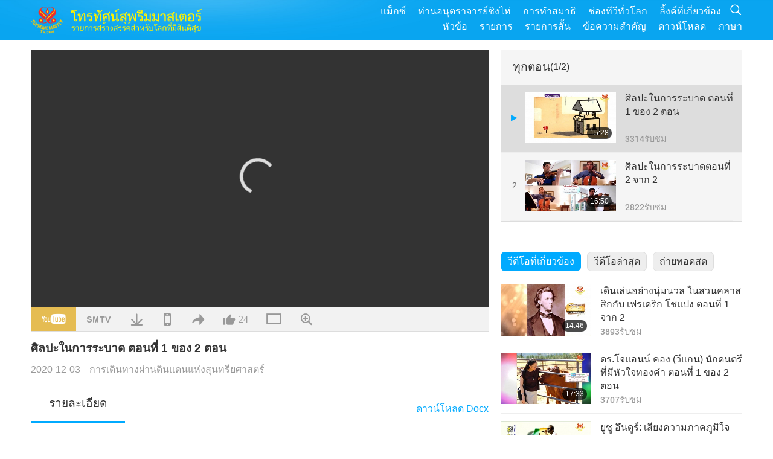

--- FILE ---
content_type: text/html; charset=UTF-8
request_url: https://www2.suprememastertv.com/th1/v/115861830834.html
body_size: 92173
content:
<!doctype html>
<html lang="th-th">

  <head>
    <meta charset="utf-8" name="viewport"
      content="width=device-width, initial-scale=1.0, minimum-scale=1.0, maximum-scale=1.0, user-scalable=no" />
    <meta name="description" content="In today’s program, we would like to share with you some inspiring and stunning visual pieces created by artists around the world in response to the pandemic. Mumbai-based artist, Dhruvi Acharya, crea…">
    <meta property="og:image" content="../../vimages/202012/1157-AJAR1.jpg" />
    <title>ศิลปะในการระบาด ตอนที่ 1 ของ 2 ตอน - - ไทย</title>
    <link href="../../css/fonts.css?303356611961" rel="stylesheet" type="text/css">
    <link href="../../css/fonts_main.css?v=303356611556" rel="stylesheet" type="text/css">    <link href="../../favicon.png" rel="icon" />
    <link href="../../css/main.css?303356611761" rel="stylesheet" type="text/css">
    <link href="../../css/v.css?303356611931" rel="stylesheet" type="text/css">
    <link href="../../css/dialog.css?303356611248" rel="stylesheet" type="text/css">
    <link href="../../css/video-js.css?303356611925" rel="stylesheet">
    <link href="../../css/video-js-other.css?303356611741" rel="stylesheet">
    <link href="../../css/foundation-datepicker.css?303356611248" rel="stylesheet" type="text/css">

    <script type="text/javascript" src="../../js/jquery-min.js?303356611822"></script>
    <script type="text/javascript" src="../../js/jquery.qrcode.min.js?303356611867"></script>
    <script type="text/javascript" src="../../js/dialog.js?303356611409"></script>
    <script type="text/javascript" src="../../js/ulist.js?303356611542"></script>
    <script type="text/javascript" src="../../js/main.js?303356611564"></script>
    <script type="text/javascript" src="../../js/v.js?303356611383"></script>
    <script type="text/javascript" src="../../js/addtoany.js?303356611760"></script>
    <script type="text/javascript" src="../../js/video.js?303356611783"></script>
    <script type="text/javascript" src="../../js/video-other.js?303356611135"></script>
    <script type="text/javascript" src="../../js/videojs/th.js?303356611840"></script>
    <script type="text/javascript" src="../../js/FileSaver.js?303356611692"></script>
    <script type="text/javascript" src="../../js/html-docx.js?303356611804"></script>
    <script type="text/javascript" src="../../js/foundation-datepicker.js?303356611776"></script>
    <script type="text/javascript" src="../../js/datepicker/th.js?303356611459"></script><script type="text/javascript">
VSERVER = "https://video.suprememastertv.com/vod/video/";ipCountry = "us";
videoPlayerData["sourceDefault"] = "video";
videoPlayerData["videoPoster"] = "../../vimages/202012/1157-AJAR1.jpg";
videoPlayerData["youTubeUrl"] = "FsXv4LkxgVE";
videoPlayerData["videoLength"]= "15:28";
videoPlayerData["vid"] = "115861830834";
videoPlayerData["start"] = "0";
videoPlayerData["videoFile"] = new Array();
videoPlayerData["videoFile"].push(new Array('720pHQ','2020/1203/1157-AJAR-Art-in-a-Pandemic-p1o2-6m.mp4'));
videoPlayerData["videoFile"].push(new Array('720p','2020/1203/1157-AJAR-Art-in-a-Pandemic-p1o2-2m.mp4'));
videoPlayerData["videoFile"].push(new Array('396p','2020/1203/1157-AJAR-Art-in-a-Pandemic-p1o2-700k.mp4'));
LANG = "th";
</script>  </head>

  <body class="lang-th">
    <div class="viewport" id="viewport">
<aside class="menu-lang" id="menu-lang-mobile"><div class="bottom-mask"></div><div class="btn-close-lang-diagbox ico-close" id="btn-close-lang-diagbox"></div><div class="menu-langbox"><ul><li><a data="en" href="/en1/">English (English)</a></li><li><a data="ch" href="/ch1/">正體中文 (Chinese trad.)</a></li><li><a data="gb" href="/gb1/">简体中文 (Chinese simp.)</a></li><li><a data="de" href="/de1/">Deutsch (German)</a></li><li><a data="es" href="/es1/">Español (Spanish)</a></li><li><a data="fr" href="/fr1/">Français (French)</a></li><li><a data="hu" href="/hu1/">Magyar (Hungarian)</a></li><li><a data="jp" href="/jp1/">日本語 (Japanese)</a></li><li><a data="kr" href="/kr1/">한국어 (Korean)</a></li><li><a data="mn" href="/mn1/">Монгол хэл (Mongolian)</a></li><li><a data="vn" href="/vn1/">Âu Lạc (Vietnamese)</a></li><li><a data="bg" href="/bg1/">български (Bulgarian)</a></li><li><a data="ms" href="/ms1/">Bahasa Melayu (Malay)</a></li><li><a data="fa" href="/fa1/">فارسی (Persian)</a></li><li><a data="pt" href="/pt1/">Português (Portuguese)</a></li><li><a data="ro" href="/ro1/">Română (Romanian)</a></li><li><a data="id" href="/id1/">Bahasa Indonesia (Indonesian)</a></li><li class="current"><a data="th" href="/th1/">ไทย (Thai)</a></li><li><a data="ar" href="/ar1/">العربية (Arabic)</a></li><li><a data="cs" href="/cs1/">Čeština (Czech)</a></li><li><a data="pa" href="/pa1/">ਪੰਜਾਬੀ (Punjabi)</a></li><li><a data="ru" href="/ru1/">Русский (Russian)</a></li><li><a data="te" href="/te1/">తెలుగు లిపి (Telugu)</a></li><li><a data="hi" href="/hi1/">हिन्दी (Hindi)</a></li><li><a data="pl" href="/pl1/">Polski (Polish)</a></li><li><a data="it" href="/it1/">Italiano (Italian)</a></li><li><a data="tl" href="/tl1/">Wikang Tagalog (Tagalog)</a></li><li><a data="uk" href="/uk1/">Українська Мова (Ukrainian)</a></li></ul></div></aside>
<div class="srch-diag" id="srch-diag"><div class="titles">ค้นหา<button class="btn-srch-close ico-close" id="btn-srch-close"></button></div><div class="srch-keywords-input"><div class="srch-limit"><div class="srch-lang" id="btn-srch-limit" tar="srch-lang-list" event="click" diffy="10"><div class="name" id="srch-lang-name">ไทย</div><span class="ico-downr"></span></div></div><div class="srch-inputbox"><div class="srch-loading" id="srch-loading"></div><input type="text" class="srch-keywords" id="srch-keywords" placeholder="คีย์เวิร์ด" autocomplete="off"><button class="btn-srch-submit ico-srch" id="btn-srch-submit"></button></div></div><div class="srch-keywords-list" id="srch-keywords-list"><div class="srch-keywords-links" id="srch-keywords-links"></div></div></div>
<nav class="navmenus" id="navmenus"><div class="navmenu-topbar"><button class="btn-navmenu-close ico-close" id="btn-navmenu-close"></button></div><div class="navmenus-contents" id="navmenus-contents"><div class="bottom-mask"></div><div class="navmenu-item"><h3 class="title-mobile"><a href="../">บ้าน</a></h3></div><div class="navmenu-item"><h3 class="title-mobile"><a href="../../webtv/">ถ่ายทอดสด</a></h3></div><div class="navmenu-item"><h3 class="title-mobile"><a href="../../max/">แม็กซ์</a></h3></div><div class="navmenu-item"><h3 class="title-mobile"><a href="../download" class="menu-title">ดาวน์โหลด</a></h3></div><div class="navmenu-item"><h3 class="title-mobile"><a href="../master/">ท่านอนุตราจารย์ชิงไห่</a></h3></div><div class="navmenu-item"><h3 class="title-mobile"><a href="../meditation/">การทำสมาธิ</a></h3></div><div class="navmenu-item"><h3 class="title-mobile"><a href="../worldwide/">ช่องทีวีทั่วโลก</a></h3></div><div class="navmenu-item" id="navmenu-channel"><h3 class="title-mobile include-submenu"><a href="../channel/veganism" class="menu-title">หัวข้อ</a></h3><div class="submenus submenu-content submenu-content-channel"><ul class="items-column"><li><a href="../channel/veganism"><span class="name">วีแกน</span><span class="note">การกินอาหารที่ดีต่อสุขภาพสำหรับชีวิตที่ยอดเยี่ยม</span></a></li><li><a href="../channel/peace"><span class="name">สันติภาพ</span><span class="note">สันติภาพของโลกเริ่มจากตัวเรา</span></a></li><li><a href="../channel/culture"><span class="name">วัฒนธรรม</span><span class="note">เพิ่มพูนชีวิตของเราด้วยข่าววัฒนธรรมอันหลากหลายจากทั่วโลก</span></a></li></ul><ul class="items-column"><li><a href="../channel/spirituality"><span class="name">จิตวิญญาณ</span><span class="note">แสวงหาความสมบูรณ์แบบที่ยิ่งใหญ่กว่า</span></a></li><li><a href="../channel/environment"><span class="name">สิ่งแวดล้อม</span><span class="note">ดาวเคราะห์อันงดงามของเราเรียกร้องให้สนใจทันที</span></a></li><li><a href="../channel/health"><span class="name">สุขภาพ</span><span class="note">สำหรับสวัสดิภาพทางกายภาพของเราและการยกระดับทางจิตวิญญาณ</span></a></li></ul><ul class="items-column"><li><a href="../channel/animal"><span class="name">สัตว์</span><span class="note">ความรัก และมิตรภาพ</span></a></li><li><a href="../channel/art"><span class="name">ศิลปะ</span><span class="note">แรงบันดาลใจสำหรับการค้นหาการตระหนักรู้ในตนเอง</span></a></li><li><a href="../channel/others"><span class="name">อื่น ๆ</span><span class="note">โอบกอดทั้งหมด รวมทั้งหมด</span></a></li></ul></div></div><div class="navmenu-item" id="navmenu-program"><h3 class="title-mobile include-submenu"><a href="../program/all" class="menu-title">รายการ</a></h3><div class="submenus submenu-content submenu-content-program"><ul class="items-column"><li><a href="../program/all">โปรแกรมทั้งหมด</a></li><li><a href="../program/GOL" class="program" id="btn-semenu-item"><span class="menu-title-se">ของขวัญแห่งรัก</span></a></li><li><a href="../program/SCP" class="program" id="btn-semenu-item"><span class="menu-title-se">บทเพลง บทประพันธ์ บทกวี และการแสดงของ ท่านอนุตราจารย์ชิงไห่ (วีแกน)</span></a></li><li><a href="../program/AJAR" class="program" id="btn-semenu-item" tar="navmenu-third-ajar"><span class="menu-title-se include-thirdmenu">การเดินทางผ่านดินแดนแห่งสุนทรียศาสตร์</span><span id="ico-thirdmenu" class="ico ico-down"></span></a></li><div class="thirdmenu" id="navmenu-third-ajar"><div class="bar"><button class="btn-close-menu ico-close" id="btn-close-thirdmenu"></button></div><a href="../program/AJAR">โปรแกรมทั้งหมด</a><a href="../program/AJAR_TM">เดอะมิวสิคัล</a><a href="../program/AJAR_IAD">วันศิลปินนานาชาติ</a><a href="../program/AJAR_SG">การชุมนุมพิเศษกับท่านอนุตราจารย์ชิงไห่ (วีแกน) และศิลปินผู้เป็นที่รัก</a><a href="../program/AJAR_JHC">การเฉลิมฉลองวันหยุดอันแสนสุข</a><a href="../program/AJAR_DRAM">ละคร</a></div><li><a href="../program/AW" class="program" id="btn-semenu-item" tar="navmenu-third-aw"><span class="menu-title-se include-thirdmenu">โลกสัตว์: ผู้ร่วมอยู่อาศัยของเรา</span><span id="ico-thirdmenu" class="ico ico-down"></span></a></li><div class="thirdmenu" id="navmenu-third-aw"><div class="bar"><button class="btn-close-menu ico-close" id="btn-close-thirdmenu"></button></div><a href="../program/AW">โปรแกรมทั้งหมด</a><a href="../program/AW_UAPC">เข้าใจเพื่อนชาวสัตว์</a><a href="../program/AW_BA">ความฉลาดของพลเมืองสัตว์</a><a href="../program/AW_AAP">พลเมืองสัตว์ที่น่าทึ่ง</a></div><li><a href="../program/BMD" class="program" id="btn-semenu-item" tar="navmenu-third-bmd"><span class="menu-title-se include-thirdmenu">ระหว่างอาจารย์และลูกศิษย์</span><span id="ico-thirdmenu" class="ico ico-down"></span></a></li><div class="thirdmenu" id="navmenu-third-bmd"><div class="bar"><button class="btn-close-menu ico-close" id="btn-close-thirdmenu"></button></div><a href="../program/BMD">โปรแกรมทั้งหมด</a><a href="../program/BMD_2025_2024">2025-2024 ล่าสุด</a><a href="../program/BMD_BS">เรื่องราวในพุทธศาสนา</a><a href="../program/BMD_TSS">พระสูตร ศูรางคมสูตร</a><a href="../program/BMD_TLLM">ชีวิตของพระมหาวีระ</a><a href="../program/BMD_BMMD">Blessings: Master Meets with Disciples, Compilation</a><a href="../program/BMD_RIH">ฌานฮังการี 23 กุมภาพันธ์ - 7 มีนาคม พ.ศ. 2548</a><a href="../program/BMD_MTJ">อาจารย์เล่าเรื่องขำขัน</a></div><li><a href="../program/CS" class="program" id="btn-semenu-item"><span class="menu-title-se">ฉากภาพยนตร์</span></a></li></ul><ul class="items-column "><li><a href="../program/CTAW" class="program" id="btn-semenu-item"><span class="menu-title-se">ร่องรอยวัฒนธรรมทั่วโลก</span></a></li><li><a href="../program/EE" class="program" id="btn-semenu-item"><span class="menu-title-se">ความบันเทิงที่รู้แจ้ง</span></a></li><li><a href="../program/GAT" class="program" id="btn-semenu-item"><span class="menu-title-se">เทคโนโลยียุคทอง</span></a></li><li><a href="../program/GG" class="program" id="btn-semenu-item"><span class="menu-title-se">ธรรมาภิบาล</span></a></li><li><a href="../program/GPGW" class="program" id="btn-semenu-item"><span class="menu-title-se">คนดี งานดี</span></a></li><li><a href="../program/HL" class="program" id="btn-semenu-item"><span class="menu-title-se">การใช้ชีวิตสุขภาพดี</span></a></li><li><a href="../program/KW" class="program" id="btn-semenu-item"><span class="menu-title-se">คิดส์ วันเดอร์แลนด์</span></a></li></ul><ul class="items-column "><li><a href="../program/LS" class="program" id="btn-semenu-item"><span class="menu-title-se">ชีวิตของนักบุญ</span></a></li><li><a href="../program/MOS" class="program" id="btn-semenu-item"><span class="menu-title-se">รูปแบบแห่งความสำเร็จ</span></a></li><li><a href="../program/AP" class="program" id="btn-semenu-item" tar="navmenu-third-ap"><span class="menu-title-se include-thirdmenu">ซีรีส์หลายตอนเกี่ยวกับคำทำนายโบราณเกี่ยวกับดาวเคราะห์ของเรา</span><span id="ico-thirdmenu" class="ico ico-down"></span></a></li><div class="thirdmenu" id="navmenu-third-ap"><div class="bar"><button class="btn-close-menu ico-close" id="btn-close-thirdmenu"></button></div><a href="../program/AP">โปรแกรมทั้งหมด</a><a href="../program/AP_PAMB">คำทำนายเกี่ยวกับพระศรีอริยเมตไตรย</a><a href="../program/AP_TSC">การมาครั้งที่สองของพระเยซูคริสต์</a><a href="../program/AP_FNP">คำทำนายของเฟิสต์เนชันส์</a><a href="../program/AP_PET">Prophecies of the End Times</a><a href="../program/AP_NA">New Age</a></div><li><a href="../program/NB" class="program" id="btn-semenu-item"><span class="menu-title-se">ความงามของธรรมชาติ</span></a></li><li><a href="../program/NWN" class="program" id="btn-semenu-item" tar="navmenu-third-nwn"><span class="menu-title-se include-thirdmenu">ข่าวเด่น</span><span id="ico-thirdmenu" class="ico ico-down"></span></a></li><div class="thirdmenu" id="navmenu-third-nwn"><div class="bar"><button class="btn-close-menu ico-close" id="btn-close-thirdmenu"></button></div><a href="../program/NWN">โปรแกรมทั้งหมด</a><a href="../program/NWN_SMCH">ข่าวด่วน</a><a href="../program/NWN_SN">ข่าวที่เลือกสรร</a><a href="../program/NWN_HL">ข้อความจากใจ</a><a href="../program/NWN_UT">เคล็ดลับที่มีประโยชน์</a></div><li><a href="../program/NL" class="program" id="btn-semenu-item"><span class="menu-title-se">เชื้อสายสูงส่งของเรา</span></a></li><li><a href="../program/PE" class="program" id="btn-semenu-item"><span class="menu-title-se">ดาวเคราะห์โลก: บ้านที่รักของเรา</span></a></li></ul><ul class="items-column "><li><a href="../program/PCC" class="program" id="btn-semenu-item"><span class="menu-title-se">ความเปลี่ยนแปลงเชิงบวกในประเทศต่าง ๆ</span></a></li><li><a href="../program/SHOW" class="program" id="btn-semenu-item" tar="navmenu-third-show"><span class="menu-title-se include-thirdmenu">โชว์</span><span id="ico-thirdmenu" class="ico ico-down"></span></a></li><div class="thirdmenu" id="navmenu-third-show"><div class="bar"><button class="btn-close-menu ico-close" id="btn-close-thirdmenu"></button></div><a href="../program/SHOW">โปรแกรมทั้งหมด</a><a href="../program/SHOW_HEOM">ท่านอนุตราจารย์ชิงไห่ (วีแกน) ผลกระทบที่เป็นอันตรายของเนื้อสัตว์</a><a href="../program/SHOW_FLC">Future Life Celebration</a></div><li><a href="../program/SS" class="program" id="btn-semenu-item"><span class="menu-title-se">วิทยาศาสตร์และจิตวิญญาณ</span></a></li><li><a href="../program/SWA" class="program" id="btn-semenu-item"><span class="menu-title-se">รางวัลโลกจรัสแสง</span></a></li><li><a href="../program/WAU" class="program" id="btn-semenu-item"><span class="menu-title-se">โลกรอบตัวเรา</span></a></li><li><a href="../program/UL" class="program" id="btn-semenu-item"><span class="menu-title-se">วรรณกรรมยกระดับ</span></a></li><li><a href="../program/VE" class="program" id="btn-semenu-item"><span class="menu-title-se">คนดังวีแกน</span></a></li></ul><ul class="items-column "><li><a href="../program/VEG" class="program" id="btn-semenu-item" tar="navmenu-third-veg"><span class="menu-title-se include-thirdmenu">วีแกน: การใช้ชีวิตที่สูงส่ง</span><span id="ico-thirdmenu" class="ico ico-down"></span></a></li><div class="thirdmenu" id="navmenu-third-veg"><div class="bar"><button class="btn-close-menu ico-close" id="btn-close-thirdmenu"></button></div><a href="../program/VEG">โปรแกรมทั้งหมด</a><a href="../program/VEG_CS">รายการปรุงอาหาร</a><a href="../program/VEG_MVJ">การเดินทางวีแกนของฉัน</a></div><li><a href="../program/VR" class="program" id="btn-semenu-item"><span class="menu-title-se">วีแกน และศาสนา</span></a></li><li><a href="../program/WOW" class="program" id="btn-semenu-item" tar="navmenu-third-wow"><span class="menu-title-se include-thirdmenu">ถ้อยคำแห่งปัญญา</span><span id="ico-thirdmenu" class="ico ico-down"></span></a></li><div class="thirdmenu" id="navmenu-third-wow"><div class="bar"><button class="btn-close-menu ico-close" id="btn-close-thirdmenu"></button></div><a href="../program/WOW">โปรแกรมทั้งหมด</a><a href="../program/WOW_SMCH">การบรรยายของท่านอนุตราจารย์ชิงไห่</a></div><li><a href="../program/FEATURED" class="program" id="btn-semenu-item"><span class="menu-title-se">รายการเด่น</span></a></li></ul></div></div><div class="navmenu-item" id="navmenu-special"><h3 class="title-mobile include-submenu"><a href="../program/ADS" class="menu-title">รายการสั้น</a></h3><div class="submenus submenu-content submenu-content-special"><ul class="items-column"><li><a href="../program/ADS">คลิปวิดีโอทั้งหมด</a></li><li><a href="../program/ADS_VE" >คนดังวีแกน</a></li><li><a href="../program/ADS_SMDA" >ท่านอนุตราจารย์ชิงไห่: ดีไซน์ & ศิลปะ</a></li><li><a href="../program/ADS_VTHH" >การเยือนสวรรค์และนรก: คำยืนยัน </a></li><li><a href="../program/ADS_BQYM" >ประโยชน์ของการทำสมาธิกวนอิม</a></li></ul><ul class="items-column"><li><a href="../program/ADS_MFC" >ข้อความจากคนดัง</a></li><li><a href="../program/ADS_ANIM" >สัตว์ต่าง ๆ</a></li><li><a href="../program/ADS_CC" >สภาพอากาศเปลี่ยนแปลง</a></li><li><a href="../program/ADS_SMQ" >ท่านอนุตราจารย์ชิงไห่: อ้างอิง</a></li><li><a href="../program/ADS_POEM" >บทกวี</a></li></ul><ul class="items-column"><li><a href="../program/ADS_VRW" >ร้านอาหารวีแกน ทั่วโลก</a></li><li><a href="../program/ADS_VFSW" >ผู้จำหน่ายอาหารวีแกน ทั่วโลก</a></li><li><a href="../program/ADS_NASW" >สถานที่พักพิงที่ไม่ฆ่า สำหรับการรับไปเลี้ยง ทั่วโลก</a></li><li><a href="../program/ADS_VEM" >Venerated Enlightened Masters</a></li><li><a href="../program/ADS_IR" >... ในศาสนาต่าง ๆ</a></li></ul><ul class="items-column"><li><a href="../program/ADS_LB" >ใช้ชีวิตที่ดีขึ้น</a></li><li><a href="../program/ADS_BOB" >ประโยชน์ต่าง ๆ ของการห้าม...</a></li><li><a href="../program/ADS_DT" >วอย่างภาพยนตร์สารคดี</a></li><li><a href="../program/ADS_MP" >สร้างสันติภาพ</a></li><li><a href="../program/ADS_VTN" >ข่าวแนวโน้มวีแกน </a></li></ul><ul class="items-column"><li><a href="../program/ADS_BV" >เป็นวีแกน</a></li><li><a href="../program/ADS_ALS" >เรื่องเสียดสี ทางเลือกใหม่ในการดำรงชีวิต</a></li><li><a href="../program/ADS_SLOG" >สโลแกน</a></li><li><a href="../program/ADS_PSA" >ประกาศการบริการสาธารณะ</a></li><li><a href="../program/ADS_HG" >สุขสันต์วันหยุด</a></li></ul><ul class="items-column"><li><a href="../program/ADS_IM" >ข้อความสำคัญ</a></li></ul></div></div><div class="navmenu-item"><h3 class="title-mobile"><a href="../program/ADS_IM" class="menu-title">ข้อความสำคัญ</a></h3></div><div class="navmenu-item"><h3 class="title-mobile"><a href="../links/">ลิ้งค์ที่เกี่ยวข้อง</a></h3></div>	
	
<div class="navmenu-lang" id="menu-lang-pc"><div class="menu-langbox"><ul><li><a data="en" href="/en1/">English (English)</a></li>
<li><a data="ch" href="/ch1/">正體中文 (Chinese trad.)</a></li>
<li><a data="gb" href="/gb1/">简体中文 (Chinese simp.)</a></li>
<li><a data="de" href="/de1/">Deutsch (German)</a></li>
<li><a data="es" href="/es1/">Español (Spanish)</a></li>
<li><a data="fr" href="/fr1/">Français (French)</a></li>
<li><a data="hu" href="/hu1/">Magyar (Hungarian)</a></li>
<li><a data="jp" href="/jp1/">日本語 (Japanese)</a></li>
<li><a data="kr" href="/kr1/">한국어 (Korean)</a></li>
<li><a data="mn" href="/mn1/">Монгол хэл (Mongolian)</a></li>
</ul>
<ul><li><a data="vn" href="/vn1/">Âu Lạc (Vietnamese)</a></li>
<li><a data="bg" href="/bg1/">български (Bulgarian)</a></li>
<li><a data="ms" href="/ms1/">Bahasa Melayu (Malay)</a></li>
<li><a data="fa" href="/fa1/">فارسی (Persian)</a></li>
<li><a data="pt" href="/pt1/">Português (Portuguese)</a></li>
<li><a data="ro" href="/ro1/">Română (Romanian)</a></li>
<li><a data="id" href="/id1/">Bahasa Indonesia (Indonesian)</a></li>
<li class="current"><a data="th" href="/th1/">ไทย (Thai)</a></li>
<li><a data="ar" href="/ar1/">العربية (Arabic)</a></li>
<li><a data="cs" href="/cs1/">Čeština (Czech)</a></li>
</ul>
<ul><li><a data="pa" href="/pa1/">ਪੰਜਾਬੀ (Punjabi)</a></li>
<li><a data="ru" href="/ru1/">Русский (Russian)</a></li>
<li><a data="te" href="/te1/">తెలుగు లిపి (Telugu)</a></li>
<li><a data="hi" href="/hi1/">हिन्दी (Hindi)</a></li>
<li><a data="pl" href="/pl1/">Polski (Polish)</a></li>
<li><a data="it" href="/it1/">Italiano (Italian)</a></li>
<li><a data="tl" href="/tl1/">Wikang Tagalog (Tagalog)</a></li>
<li><a data="uk" href="/uk1/">Українська Мова (Ukrainian)</a></li>
</ul>
</div></div></div></nav>
<div class="header-container" id="header-container"><header class="header header-s header-min header-hide" id="header-min"></header><header class="header header-s" id="header"><div class="topbar"><div class="topbar-box">วันนี้เป็น 22/01/2026 วันพฤหัสบดี</div></div><div class="topbox"><div class="topbox-contents" id="topbox-contents"><div class="btn-leftbox"><button class="btn-back ico-back" id="btn-back"></button><button class="btn-srch-diag ico-srch" id="btn-srch-diag-mobile"></button></div><a href="../" class="logo" id="topbox-logo"><img src="../../images/logo.png"></a><a href="../" class="title" id="topbox-title"><img src="../../images/title_th.svg" /></a><nav id="nav" class="nav"><div class="nav-items"><div class="nav-rows1"><li><a href="../max/" class="menu-title">แม็กซ์</a></h3><li><a href="../master/" class="menu-title">ท่านอนุตราจารย์ชิงไห่</a></h3><li><a href="../meditation/">การทำสมาธิ</a></li><li><a href="../worldwide/">ช่องทีวีทั่วโลก</a></li><li><a href="../links/">ลิ้งค์ที่เกี่ยวข้อง</a></li><li class="btn-srch-extend"><a href="#" class="ico-srch" id="btn-srch-submit-extend"></a></li></div><div class="nav-rows2"><li tar="navmenu-channel"><a href="#" class="menu-title">หัวข้อ</a></h3><li tar="navmenu-program"><a href="#" class="menu-title">รายการ</a></h3><li tar="navmenu-special"><a href="#" class="menu-title">รายการสั้น</a></h3><li tar="navmenu-important"><a href="../program/ADS_IM" class="menu-title">ข้อความสำคัญ</a></h3><li><a href="../search/">ดาวน์โหลด</a></li><li tar="menu-lang-pc">ภาษา</li><div class="srchs srchs-min" id="srchs"><div class="srch-keywords-input"><div class="srch-loading srch-loading-pc" id="srch-loading"></div><div class="srch-limit"><div class="srch-lang" id="btn-srch-limit" tar="srch-lang-list" event="click" diffy="12"><div class="name" id="srch-lang-name">ไทย</div><span class="ico-downr"></span></div><div class="line1"></div></div><input type="text" class="srch-keywords" id="srch-keywords" placeholder="คีย์เวิร์ด" autocomplete="off"><button class="btn-srch-to-min ico-close" id="btn-srch-to-min"></button><button class="btn-srch-submit ico-srch" id="btn-srch-submit-extend"></button></div><div class="srch-keywords-list" id="srch-keywords-list"><div class="srch-keywords-links" id="srch-keywords-links"></div></div></div></div></div></nav><div class="srchs-m" id="srchs-m"><button class="btn-lang-diag ico-lang" id="btn-lang-diag"></button><button class="btn-navmenu ico-navmenu" id="btn-navmenu"></button></div></div></div></header></div>
<div class="btn-top" id="btn-top"></div><div class="float-menus" id="float-menus-srchs"><div class="container"><div class="float-menus-contents" id="float-menus-contents"><div class="float-menu-srch-lang" id="srch-lang-list" onclickclose><button class="btn-menuclose ico-close" id="btn-menuclose"></button><div class="menu-title">เลือกภาษา</div><div class="contents-pc"><ul><li data="en">English</li>
<li data="ch">正體中文</li>
<li data="gb">简体中文</li>
<li data="de">Deutsch</li>
<li data="es">Español</li>
<li data="fr">Français</li>
<li data="hu">Magyar</li>
<li data="jp">日本語</li>
<li data="kr">한국어</li>
<li data="mn">Монгол хэл</li>
</ul>
<ul><li data="vn">Âu Lạc</li>
<li data="bg">български</li>
<li data="ms">Bahasa Melayu</li>
<li data="fa">فارسی</li>
<li data="pt">Português</li>
<li data="ro">Română</li>
<li data="id">Bahasa Indonesia</li>
<li data="th">ไทย</li>
<li data="ar">العربية</li>
<li data="cs">Čeština</li>
</ul>
<ul><li data="pa">ਪੰਜਾਬੀ</li>
<li data="ru">Русский</li>
<li data="te">తెలుగు లిపి</li>
<li data="hi">हिन्दी</li>
<li data="pl">Polski</li>
<li data="it">Italiano</li>
<li data="tl">Wikang Tagalog</li>
<li data="uk">Українська Мова</li>
<li data="more">อื่น ๆ</li>
</ul>
</div><div class="contents-mobile"><ul><li data="en">English</li>
<li data="ch">正體中文</li>
<li data="gb">简体中文</li>
<li data="de">Deutsch</li>
<li data="es">Español</li>
<li data="fr">Français</li>
<li data="hu">Magyar</li>
<li data="jp">日本語</li>
<li data="kr">한국어</li>
<li data="mn">Монгол хэл</li>
<li data="vn">Âu Lạc</li>
<li data="bg">български</li>
<li data="ms">Bahasa Melayu</li>
<li data="fa">فارسی</li>
<li data="pt">Português</li>
</ul>
<ul><li data="ro">Română</li>
<li data="id">Bahasa Indonesia</li>
<li data="th">ไทย</li>
<li data="ar">العربية</li>
<li data="cs">Čeština</li>
<li data="pa">ਪੰਜਾਬੀ</li>
<li data="ru">Русский</li>
<li data="te">తెలుగు లిపి</li>
<li data="hi">हिन्दी</li>
<li data="pl">Polski</li>
<li data="it">Italiano</li>
<li data="tl">Wikang Tagalog</li>
<li data="uk">Українська Мова</li>
<li data="more">อื่น ๆ</li>
</ul>
</div></div><div class="float-menu-srch-srange" id="srch-srange-list" onclickclose><button class="btn-menuclose ico-close" id="btn-menuclose"></button><div class="menu-title">ขอบเขตการค้นหา</div><div class="contents"><div class="btn" id="btn" data="">ชื่อ</div><div class="btn" id="btn" data="all">การถอดเสียง</div></div></div></div></div></div><div class="bk-play"><div class="body-box"><div class="body-left" id="body-left"><div class="playerbox-container">
  <div class="player-loading" id="loading-player">
    <svg class="spinner" viewBox="0 0 66 66" xmlns="http://www.w3.org/2000/svg"><circle class="path" fill="none" stroke-width="6" stroke-linecap="round" cx="33" cy="33" r="30"></circle></svg>
  </div>

  <div class="upnext" id="upnext">
    <div class="title">ต่อไป<span id="upnext-time"></span></div>
    <div class="vbox">
      <div class="simage">
        <div class="simagebox" id="upnext-poster">
          <img src="../../images/btn-video169.gif">          <div class="info">
            <span class="length" id="upnext-videolength"></span>
          </div>
        </div>
      </div>
      <div class="titles" id="upnext-videotitle"></div>
    </div>
    <div class="buttons">
      <div class="btn replay">
        <button class="ico-replay" id="btn-replay"></button>
      </div>
      <div class="btn stop">
        <button class="ico-stop" id="btn-stop-upnext"></button>
        <canvas id="canvas-upnext" width="60" height="60"></canvas>
      </div>
    </div>
  </div>

    <div class="playerbox" id="playerbox"></div>
</div>
<div class="player-btns" id="player-btns"><div class="btn-note" id="btn-note"><div class="text" id="btn-note-text"></div></div><button id="btn-resource" class="btn youtube ico-youtube current" note="YouTube"></button><button id="btn-resource" class="btn website ico-smtv" note="SMTV"></button><button class="btn download ico-download" id="btn-download" note="ดาวโหลดไฟล์วีดีโอ"></button><button class="btn mobile ico-mobile" id="btn-mobile" note="โทรศัพท์มือถือ"></button><button class="btn share ico-share" id="btn-share" note="แบ่งปัน"></button><button class="btn liked ico-like" id="btn-like" data="115861830834" note="ชอบ"><span id="likenum">24</span></button><button class="btn theater ico-theater" id="btn-theater" note-theater="โหมดโรงละคร" note-default-view="มุมมองเริ่มต้น"></button><a href="../help/bigsubtitle.html" class="btn ico-bigsubtitle" target="_blank" id="btn-bigsubtitle" note="ขยายคำบรรยาย">&nbsp;</a></div><div class="article-box"><article class="article"><div class="article-head"><div class="titles" id="article-titles"><h1 id="article-title">ศิลปะในการระบาด ตอนที่ 1 ของ 2 ตอน</h1><div class="moreinfos"><div class="time">2020-12-03</div><div class="type"><a href="../search/?type=AJAR">การเดินทางผ่านดินแดนแห่งสุนทรียศาสตร์</a></div></div></div></div><div class="playlist" id="mobile-playlist"></div><div class="article-body"><div class="details"><div class="dhead"><span class="title">รายละเอียด</span><div class="btns"><div id="btn-download-docx">ดาวน์โหลด <span id="file-format">Docx<span></div></div></div><div class="text" id="article-text-container"><div class="list-more" id="btn-abstract-more"><div class="backcolor1"></div><div class="backcolor2"><span>อ่านเพิ่มเติม</span></div></div><div class="article-text" id="article-text">In today’s program, we would like to share with you some inspiring and stunning visual pieces created by artists around the world in response to the pandemic. Mumbai-based artist, Dhruvi Acharya, created a series of pieces that depict her thoughts and worries related to COVID-19. Her watercolor paintings portray a socially distant and masked human existence, the courage of healthcare workers and the travails of migrant laborers. Dhruvi Acharya says, “I hope we all understand we need to prioritize health, family, the lives of other creatures, nature, science, and education above weapons, war, religious fanaticism, mindless development, and production. And I hope we will pay heed to scientists’ warnings about the climate change that will affect all of humanity and learn to value our earth, or else we will keep suffering in a constant cycle of disasters and diseases.”&nbsp;<div>In addition to creating pieces that reflect daily living, artists also pay tribute to healthcare workers. In China, artist Shu Yong created a series of paintings that are currently on exhibition at the Hunan Provincial Museum. The exhibition, titled Tribute to Heroes, seeks to honor the medical staff and ordinary people who contributes to the fight against the coronavirus. Shu Yong says, “Each of these paintings is a tribute to the medic personnel who are fighting on the frontlines against the virus, saving thousands. Eventually, I will donate these paintings to these heroes.”&nbsp;</div><div>When it comes to lessons learned during the pandemic, there have been reflections on urgent issues such as climate change and the depletion of resources. French Designer, Nicholas Abdelkader, created a photoshopped series of pictures called “The Urgency to Slow Down,” envisioning a future where nature merges with civilization. He created this green future by adding trees and shrubs on top of planes, cars, tanks and even a space rocket, reimagining symbols of energy consumption into something more beneficial for the environment. Mr. Abdelkader said, “I would like people to be able to question their 'current' place in the world, their relationship to nature and the impact of their decisions -- especially on consumption -- on ... biodiversity in its entirety. Yes, planet Earth is sick. Yes, it's scary. But to heal it and heal us too, I believe that more than ever we need joyful perspectives and positive messages to help us be collectively creative.” We thank all the artists for sharing their work to kindle life and inspire thought. We wish art continues to promote positive change, creating lasting peace on Earth.
 
</div></div></div></div></div></article><div class="playlist-theater" id="playlist-theater"></div></div></div><div id="playlist-default"><div class="playlist" id="playlist"><div class="playlist-contaner" id="playlist-container"><div class="list-more" id="btn-playlist-more"><div class="backcolor1"></div><div class="backcolor2"><span>รับชมเพิ่มเติม</span></div></div><div class="title-type list-bar-play title-type-episode" id="list-bar-play">ทุกตอน  <span class="episode-num">(1/2)</span></div><div class="list-play" id="list-play"><div class="list-range scrollbar-y " id="list-range"><div class="list-all"><div class="vbox vboxcurrent" id="115861830834"><div class="num1">1</div><div class="contents"><div class="simage"><div class="simagebox" style="background-image: url(../../vimages/202012/1157-AJAR1s.jpg)"><a href="../v/115861830834.html" title="ศิลปะในการระบาด ตอนที่ 1 ของ 2 ตอน"></a><img src="../../images/btn-video169.gif"><div class="info"><span class="length">15:28</span></div></div></div><div class="titles"><h3><a href="../v/115861830834.html" title="ศิลปะในการระบาด ตอนที่ 1 ของ 2 ตอน">ศิลปะในการระบาด ตอนที่ 1 ของ 2 ตอน</a></h3><div class="time-pc"><span id="counter-num" class="counter-115861830834">3314</span> รับชม</div></div></div><div class="types-mobile"><div class="type">การเดินทางผ่านดินแดนแห่งสุนทรียศาสตร์</div><div class="time">2020-12-03</div><div class="time"><span id="counter-num" class="counter-115861830834">3314</span> รับชม</div></div></div><div class="vbox" id="116560512601"><div class="num1">2</div><div class="contents"><div class="simage"><div class="simagebox" style="background-image: url(../../vimages/202012/1164-AJAR1s.jpg)"><a href="../v/116560512601.html" title="ศิลปะในการระบาดตอนที่ 2 จาก 2"></a><img src="../../images/btn-video169.gif"><div class="info"><span class="length">16:50</span></div></div></div><div class="titles"><h3><a href="../v/116560512601.html" title="ศิลปะในการระบาดตอนที่ 2 จาก 2">ศิลปะในการระบาดตอนที่ 2 จาก 2</a></h3><div class="time-pc"><span id="counter-num" class="counter-116560512601">2822</span> รับชม</div></div></div><div class="types-mobile"><div class="type">การเดินทางผ่านดินแดนแห่งสุนทรียศาสตร์</div><div class="time">2020-12-10</div><div class="time"><span id="counter-num" class="counter-116560512601">2822</span> รับชม</div></div></div></div></div></div></div><div class="view-more-container"><div class="view-btns" id="btns-view-more"><a href="#" id="btn-view-more-related" data="related-content">วีดีโอที่เกี่ยวข้อง</a><a href="#" id="btn-view-more-latest" data="latest-content">วีดีโอล่าสุด</a><a href="../" id="btn-view-more-related">ถ่ายทอดสด</a></div><div class="view-more-group" id="view-more-group"><div class="view-content" id="related-content"><div class="list-more list-more-none" id="btn-related-more"><div class="backcolor1"></div><div class="backcolor2"><span>รับชมเพิ่มเติม</span></div></div><div class="title-type">วีดีโอที่เกี่ยวข้อง</div><div class="vbox" id="114455917509"><div class="contents"><div class="simage"><div class="simagebox" style="background-image: url(../../vimages/202011/1143-AJAR1s.jpg)"><a href="../v/114455917509.html" title="เดินเล่นอย่างนุ่มนวล ในสวนคลาสสิกกับ เฟรเดริก โชแปง ตอนที่ 1 จาก 2"></a><img src="../../images/btn-video169.gif"><div class="info"><span class="length">14:46</span></div></div></div><div class="titles"><h3><a href="../v/114455917509.html" title="เดินเล่นอย่างนุ่มนวล ในสวนคลาสสิกกับ เฟรเดริก โชแปง ตอนที่ 1 จาก 2">เดินเล่นอย่างนุ่มนวล ในสวนคลาสสิกกับ เฟรเดริก โชแปง ตอนที่ 1 จาก 2</a></h3><div class="time-pc"><span id="counter-num" class="counter-114455917509">3893</span> รับชม</div></div></div><div class="types-mobile"><div class="type">การเดินทางผ่านดินแดนแห่งสุนทรียศาสตร์</div><div class="time">2020-11-19</div><div class="time"><span id="counter-num" class="counter-114455917509">3893</span> รับชม</div></div></div><div class="vbox" id="113573206539"><div class="contents"><div class="simage"><div class="simagebox" style="background-image: url(../../vimages/202011/1134-AJAR1s.jpg)"><a href="../v/113573206539.html" title="ดร.โจแอนน์ คอง (วีแกน) นักดนตรีที่มีหัวใจทองคำ ตอนที่ 1 ของ 2 ตอน"></a><img src="../../images/btn-video169.gif"><div class="info"><span class="length">17:33</span></div></div></div><div class="titles"><h3><a href="../v/113573206539.html" title="ดร.โจแอนน์ คอง (วีแกน) นักดนตรีที่มีหัวใจทองคำ ตอนที่ 1 ของ 2 ตอน">ดร.โจแอนน์ คอง (วีแกน) นักดนตรีที่มีหัวใจทองคำ ตอนที่ 1 ของ 2 ตอน</a></h3><div class="time-pc"><span id="counter-num" class="counter-113573206539">3707</span> รับชม</div></div></div><div class="types-mobile"><div class="type">การเดินทางผ่านดินแดนแห่งสุนทรียศาสตร์</div><div class="time">2020-11-10</div><div class="time"><span id="counter-num" class="counter-113573206539">3707</span> รับชม</div></div></div><div class="vbox" id="112262528186"><div class="contents"><div class="simage"><div class="simagebox" style="background-image: url(../../vimages/202010/1121-AJAR1s.jpg)"><a href="../v/112262528186.html" title="ยูซู อึนดูร์: เสียงความภาคภูมิใจของเซเนกัล"></a><img src="../../images/btn-video169.gif"><div class="info"><span class="length">10:37</span></div></div></div><div class="titles"><h3><a href="../v/112262528186.html" title="ยูซู อึนดูร์: เสียงความภาคภูมิใจของเซเนกัล">ยูซู อึนดูร์: เสียงความภาคภูมิใจของเซเนกัล</a></h3><div class="time-pc"><span id="counter-num" class="counter-112262528186">3394</span> รับชม</div></div></div><div class="types-mobile"><div class="type">การเดินทางผ่านดินแดนแห่งสุนทรียศาสตร์</div><div class="time">2020-10-28</div><div class="time"><span id="counter-num" class="counter-112262528186">3394</span> รับชม</div></div></div><div class="vbox" id="111666093132"><div class="contents"><div class="simage"><div class="simagebox" style="background-image: url(../../vimages/202010/1115-AJAR1s.jpg)"><a href="../v/111666093132.html" title="การเฉลิมฉลองอันศักดิ์สิทธิ์ของ วันอนุตราจารย์ชิงไห่ ปี 2019 ตอนที่ 1 ของ 6 ตอน"></a><img src="../../images/btn-video169.gif"><div class="info"><span class="length">22:01</span></div></div></div><div class="titles"><h3><a href="../v/111666093132.html" title="การเฉลิมฉลองอันศักดิ์สิทธิ์ของ วันอนุตราจารย์ชิงไห่ ปี 2019 ตอนที่ 1 ของ 6 ตอน">การเฉลิมฉลองอันศักดิ์สิทธิ์ของ วันอนุตราจารย์ชิงไห่ ปี 2019 ตอนที่ 1 ของ 6 ตอน</a></h3><div class="time-pc"><span id="counter-num" class="counter-111666093132">8344</span> รับชม</div></div></div><div class="types-mobile"><div class="type">การเดินทางผ่านดินแดนแห่งสุนทรียศาสตร์</div><div class="time">2020-10-22</div><div class="time"><span id="counter-num" class="counter-111666093132">8344</span> รับชม</div></div></div><div class="vbox" id="110960811415"><div class="contents"><div class="simage"><div class="simagebox" style="background-image: url(../../vimages/202010/1108-AJAR1s.jpg)"><a href="../v/110960811415.html" title="การกลับไปสู่แฟชั่นที่เรียบง่าย กับคุณทัสลีม บุลบูเลีย"></a><img src="../../images/btn-video169.gif"><div class="info"><span class="length">13:21</span></div></div></div><div class="titles"><h3><a href="../v/110960811415.html" title="การกลับไปสู่แฟชั่นที่เรียบง่าย กับคุณทัสลีม บุลบูเลีย">การกลับไปสู่แฟชั่นที่เรียบง่าย กับคุณทัสลีม บุลบูเลีย</a></h3><div class="time-pc"><span id="counter-num" class="counter-110960811415">3643</span> รับชม</div></div></div><div class="types-mobile"><div class="type">การเดินทางผ่านดินแดนแห่งสุนทรียศาสตร์</div><div class="time">2020-10-15</div><div class="time"><span id="counter-num" class="counter-110960811415">3643</span> รับชม</div></div></div><div class="vbox" id="110068162945"><div class="contents"><div class="simage"><div class="simagebox" style="background-image: url(../../vimages/202010/1099-AJAR1s.jpg)"><a href="../v/110068162945.html" title="ผู้เป็นที่รักนิรันดร ตอนที่ 1 ของ 4 ตอน"></a><img src="../../images/btn-video169.gif"><div class="info"><span class="length">16:30</span></div></div></div><div class="titles"><h3><a href="../v/110068162945.html" title="ผู้เป็นที่รักนิรันดร ตอนที่ 1 ของ 4 ตอน">ผู้เป็นที่รักนิรันดร ตอนที่ 1 ของ 4 ตอน</a></h3><div class="time-pc"><span id="counter-num" class="counter-110068162945">6881</span> รับชม</div></div></div><div class="types-mobile"><div class="type">การเดินทางผ่านดินแดนแห่งสุนทรียศาสตร์</div><div class="time">2020-10-06</div><div class="time"><span id="counter-num" class="counter-110068162945">6881</span> รับชม</div></div></div><div class="vbox" id="109661439734"><div class="contents"><div class="simage"><div class="simagebox" style="background-image: url(../../vimages/202010/1095-AJAR1s.jpg)"><a href="../v/109661439734.html" title="สุขสันต์วันครบรอบ 3 ปี โทรทัศน์สุพรีมมาสเตอร์ ตอนที่ 1 ของ 2 ตอน"></a><img src="../../images/btn-video169.gif"><div class="info"><span class="length">14:40</span></div></div></div><div class="titles"><h3><a href="../v/109661439734.html" title="สุขสันต์วันครบรอบ 3 ปี โทรทัศน์สุพรีมมาสเตอร์ ตอนที่ 1 ของ 2 ตอน">สุขสันต์วันครบรอบ 3 ปี โทรทัศน์สุพรีมมาสเตอร์ ตอนที่ 1 ของ 2 ตอน</a></h3><div class="time-pc"><span id="counter-num" class="counter-109661439734">4483</span> รับชม</div></div></div><div class="types-mobile"><div class="type">การเดินทางผ่านดินแดนแห่งสุนทรียศาสตร์</div><div class="time">2020-10-02</div><div class="time"><span id="counter-num" class="counter-109661439734">4483</span> รับชม</div></div></div><div class="vbox" id="109564493631"><div class="contents"><div class="simage"><div class="simagebox" style="background-image: url(../../vimages/202010/1094-AJAR1s.jpg)"><a href="../v/109564493631.html" title="เทศกาลกลางฤดูใบไม้ร่วง ที่น่ายินดี 2019 ตอนที่ 1 ของ 4 ตอน"></a><img src="../../images/btn-video169.gif"><div class="info"><span class="length">22:52</span></div></div></div><div class="titles"><h3><a href="../v/109564493631.html" title="เทศกาลกลางฤดูใบไม้ร่วง ที่น่ายินดี 2019 ตอนที่ 1 ของ 4 ตอน">เทศกาลกลางฤดูใบไม้ร่วง ที่น่ายินดี 2019 ตอนที่ 1 ของ 4 ตอน</a></h3><div class="time-pc"><span id="counter-num" class="counter-109564493631">5503</span> รับชม</div></div></div><div class="types-mobile"><div class="type">การเดินทางผ่านดินแดนแห่งสุนทรียศาสตร์</div><div class="time">2020-10-01</div><div class="time"><span id="counter-num" class="counter-109564493631">5503</span> รับชม</div></div></div><div class="vbox" id="106562330815"><div class="contents"><div class="simage"><div class="simagebox" style="background-image: url(../../vimages/202009/1064-AJAR1s.jpg)"><a href="../v/106562330815.html" title="“ปั่นแสงแห่งศิลปะ” - วันศิลปินสากลปี 2019 งานฉลอง ในไต้หวัน (ฟอร์โมซา) ตอนที่ 1 จาก 10 ตอน"></a><img src="../../images/btn-video169.gif"><div class="info"><span class="length">20:45</span></div></div></div><div class="titles"><h3><a href="../v/106562330815.html" title="“ปั่นแสงแห่งศิลปะ” - วันศิลปินสากลปี 2019 งานฉลอง ในไต้หวัน (ฟอร์โมซา) ตอนที่ 1 จาก 10 ตอน">“ปั่นแสงแห่งศิลปะ” - วันศิลปินสากลปี 2019 งานฉลอง ในไต้หวัน (ฟอร์โมซา) ตอนที่ 1 จาก 10 ตอน</a></h3><div class="time-pc"><span id="counter-num" class="counter-106562330815">5363</span> รับชม</div></div></div><div class="types-mobile"><div class="type">การเดินทางผ่านดินแดนแห่งสุนทรียศาสตร์</div><div class="time">2020-09-01</div><div class="time"><span id="counter-num" class="counter-106562330815">5363</span> รับชม</div></div></div><div class="vbox" id="105161538229"><div class="contents"><div class="simage"><div class="simagebox" style="background-image: url(../../vimages/202008/1050-AJAR1s.jpg)"><a href="../v/105161538229.html" title="ในการแสดงและจิตวิญญาณ - นักแสดงหญิงชาวสเปน คุณเอสเธอร์ เมนเดซ (วีแกน) ตอนที่ 1 จาก 2 ตอน"></a><img src="../../images/btn-video169.gif"><div class="info"><span class="length">16:30</span></div></div></div><div class="titles"><h3><a href="../v/105161538229.html" title="ในการแสดงและจิตวิญญาณ - นักแสดงหญิงชาวสเปน คุณเอสเธอร์ เมนเดซ (วีแกน) ตอนที่ 1 จาก 2 ตอน">ในการแสดงและจิตวิญญาณ - นักแสดงหญิงชาวสเปน คุณเอสเธอร์ เมนเดซ (วีแกน) ตอนที่ 1 จาก 2 ตอน</a></h3><div class="time-pc"><span id="counter-num" class="counter-105161538229">4824</span> รับชม</div></div></div><div class="types-mobile"><div class="type">การเดินทางผ่านดินแดนแห่งสุนทรียศาสตร์</div><div class="time">2020-08-18</div><div class="time"><span id="counter-num" class="counter-105161538229">4824</span> รับชม</div></div></div><div class="vbox" id="103060277720"><div class="contents"><div class="simage"><div class="simagebox" style="background-image: url(../../vimages/202007/1029-AJAR1s.jpg)"><a href="../v/103060277720.html" title="ซุปร้อน ๆ งานเลี้ยงอันอบอุ่นใจ ในวันฉลองตรุษจีนวีแกน ตอนที่ 1 ของ 5 ตอน"></a><img src="../../images/btn-video169.gif"><div class="info"><span class="length">14:58</span></div></div></div><div class="titles"><h3><a href="../v/103060277720.html" title="ซุปร้อน ๆ งานเลี้ยงอันอบอุ่นใจ ในวันฉลองตรุษจีนวีแกน ตอนที่ 1 ของ 5 ตอน">ซุปร้อน ๆ งานเลี้ยงอันอบอุ่นใจ ในวันฉลองตรุษจีนวีแกน ตอนที่ 1 ของ 5 ตอน</a></h3><div class="time-pc"><span id="counter-num" class="counter-103060277720">4385</span> รับชม</div></div></div><div class="types-mobile"><div class="type">การเดินทางผ่านดินแดนแห่งสุนทรียศาสตร์</div><div class="time">2020-07-28</div><div class="time"><span id="counter-num" class="counter-103060277720">4385</span> รับชม</div></div></div><div class="vbox" id="101962418254"><div class="contents"><div class="simage"><div class="simagebox" style="background-image: url(../../vimages/202007/1018-AJAR1s.jpg)"><a href="../v/101962418254.html" title="ศิลปินผู้มีวิสัยทัศน์ เอเลน ทูเร (วีแกน) : สร้างสรรค์เพื่อ อิสรภาพของสัตว์และดาวโลก ตอนที่ 1 ของ 2 ตอน"></a><img src="../../images/btn-video169.gif"><div class="info"><span class="length">14:06</span></div></div></div><div class="titles"><h3><a href="../v/101962418254.html" title="ศิลปินผู้มีวิสัยทัศน์ เอเลน ทูเร (วีแกน) : สร้างสรรค์เพื่อ อิสรภาพของสัตว์และดาวโลก ตอนที่ 1 ของ 2 ตอน">ศิลปินผู้มีวิสัยทัศน์ เอเลน ทูเร (วีแกน) : สร้างสรรค์เพื่อ อิสรภาพของสัตว์และดาวโลก ตอนที่ 1 ของ 2 ตอน</a></h3><div class="time-pc"><span id="counter-num" class="counter-101962418254">3898</span> รับชม</div></div></div><div class="types-mobile"><div class="type">การเดินทางผ่านดินแดนแห่งสุนทรียศาสตร์</div><div class="time">2020-07-17</div><div class="time"><span id="counter-num" class="counter-101962418254">3898</span> รับชม</div></div></div><div class="vbox" id="100279487842"><div class="contents"><div class="simage"><div class="simagebox" style="background-image: url(../../vimages/202006/1001-AJAR1s.jpg)"><a href="../v/100279487842.html" title="การฉลองคริสต์มาส – รำลึกถึงความรักและ การเสียสละ ของพระเยซูคริสต์ (มังสวิรัติ) ตอนที่ 1 ของ 5 ตอน"></a><img src="../../images/btn-video169.gif"><div class="info"><span class="length">18:35</span></div></div></div><div class="titles"><h3><a href="../v/100279487842.html" title="การฉลองคริสต์มาส – รำลึกถึงความรักและ การเสียสละ ของพระเยซูคริสต์ (มังสวิรัติ) ตอนที่ 1 ของ 5 ตอน">การฉลองคริสต์มาส – รำลึกถึงความรักและ การเสียสละ ของพระเยซูคริสต์ (มังสวิรัติ) ตอนที่ 1 ของ 5 ตอน</a></h3><div class="time-pc"><span id="counter-num" class="counter-100279487842">6594</span> รับชม</div></div></div><div class="types-mobile"><div class="type">การเดินทางผ่านดินแดนแห่งสุนทรียศาสตร์</div><div class="time">2020-06-30</div><div class="time"><span id="counter-num" class="counter-100279487842">6594</span> รับชม</div></div></div><div class="vbox" id="99766512201"><div class="contents"><div class="simage"><div class="simagebox" style="background-image: url(../../vimages/202006/0996-AJAR1s.jpg)"><a href="../v/99766512201.html" title="รักษาศรัทธาและความหวัง ในช่วงเวลาที่ยากลำบาก"></a><img src="../../images/btn-video169.gif"><div class="info"><span class="length">22:07</span></div></div></div><div class="titles"><h3><a href="../v/99766512201.html" title="รักษาศรัทธาและความหวัง ในช่วงเวลาที่ยากลำบาก">รักษาศรัทธาและความหวัง ในช่วงเวลาที่ยากลำบาก</a></h3><div class="time-pc"><span id="counter-num" class="counter-99766512201">8232</span> รับชม</div></div></div><div class="types-mobile"><div class="type">การเดินทางผ่านดินแดนแห่งสุนทรียศาสตร์</div><div class="time">2020-06-25</div><div class="time"><span id="counter-num" class="counter-99766512201">8232</span> รับชม</div></div></div><div class="vbox" id="98869775862"><div class="contents"><div class="simage"><div class="simagebox" style="background-image: url(../../vimages/202006/0987-AJAR1s.jpg)"><a href="../v/98869775862.html" title="ศิลปินผู้ลี้ภัย – ทูตแห่งสันติภาพ วัฒนธรรม และมนุษยธรรม ตอนที่ 1 ของ 3"></a><img src="../../images/btn-video169.gif"><div class="info"><span class="length">15:41</span></div></div></div><div class="titles"><h3><a href="../v/98869775862.html" title="ศิลปินผู้ลี้ภัย – ทูตแห่งสันติภาพ วัฒนธรรม และมนุษยธรรม ตอนที่ 1 ของ 3">ศิลปินผู้ลี้ภัย – ทูตแห่งสันติภาพ วัฒนธรรม และมนุษยธรรม ตอนที่ 1 ของ 3</a></h3><div class="time-pc"><span id="counter-num" class="counter-98869775862">9331</span> รับชม</div></div></div><div class="types-mobile"><div class="type">การเดินทางผ่านดินแดนแห่งสุนทรียศาสตร์</div><div class="time">2020-06-16</div><div class="time"><span id="counter-num" class="counter-98869775862">9331</span> รับชม</div></div></div><div class="vbox" id="97663335811"><div class="contents"><div class="simage"><div class="simagebox" style="background-image: url(../../vimages/202006/0975-AJAR1s.jpg)"><a href="../v/97663335811.html" title="แพทย์ที่บำบัดรักษาตามอาการ ตอนที่ 1 ของ 2 ตอน"></a><img src="../../images/btn-video169.gif"><div class="info"><span class="length">20:15</span></div></div></div><div class="titles"><h3><a href="../v/97663335811.html" title="แพทย์ที่บำบัดรักษาตามอาการ ตอนที่ 1 ของ 2 ตอน">แพทย์ที่บำบัดรักษาตามอาการ ตอนที่ 1 ของ 2 ตอน</a></h3><div class="time-pc"><span id="counter-num" class="counter-97663335811">6632</span> รับชม</div></div></div><div class="types-mobile"><div class="type">การเดินทางผ่านดินแดนแห่งสุนทรียศาสตร์</div><div class="time">2020-06-04</div><div class="time"><span id="counter-num" class="counter-97663335811">6632</span> รับชม</div></div></div><div class="vbox" id="97468868262"><div class="contents"><div class="simage"><div class="simagebox" style="background-image: url(../../vimages/202006/0973-AJAR1s.jpg)"><a href="../v/97468868262.html" title="วีรบุรุษวีแกน – การเฉลิมฉลองวันพ่อ ตอนที่ 1 ของ 6 ตอน"></a><img src="../../images/btn-video169.gif"><div class="info"><span class="length">17:49</span></div></div></div><div class="titles"><h3><a href="../v/97468868262.html" title="วีรบุรุษวีแกน – การเฉลิมฉลองวันพ่อ ตอนที่ 1 ของ 6 ตอน">วีรบุรุษวีแกน – การเฉลิมฉลองวันพ่อ ตอนที่ 1 ของ 6 ตอน</a></h3><div class="time-pc"><span id="counter-num" class="counter-97468868262">6189</span> รับชม</div></div></div><div class="types-mobile"><div class="type">การเดินทางผ่านดินแดนแห่งสุนทรียศาสตร์</div><div class="time">2020-06-02</div><div class="time"><span id="counter-num" class="counter-97468868262">6189</span> รับชม</div></div></div><div class="vbox" id="96755274844"><div class="contents"><div class="simage"><div class="simagebox" style="background-image: url(../../vimages/202005/0966-AJAR1s.jpg)"><a href="../v/96755274844.html" title="จอร์ช ชามิเน่ ชาวโปรตุเกส เสียงบาริโทนเพื่อสันติภาพ"></a><img src="../../images/btn-video169.gif"><div class="info"><span class="length">14:35</span></div></div></div><div class="titles"><h3><a href="../v/96755274844.html" title="จอร์ช ชามิเน่ ชาวโปรตุเกส เสียงบาริโทนเพื่อสันติภาพ">จอร์ช ชามิเน่ ชาวโปรตุเกส เสียงบาริโทนเพื่อสันติภาพ</a></h3><div class="time-pc"><span id="counter-num" class="counter-96755274844">3247</span> รับชม</div></div></div><div class="types-mobile"><div class="type">การเดินทางผ่านดินแดนแห่งสุนทรียศาสตร์</div><div class="time">2020-05-26</div><div class="time"><span id="counter-num" class="counter-96755274844">3247</span> รับชม</div></div></div><div class="vbox" id="95767874817"><div class="contents"><div class="simage"><div class="simagebox" style="background-image: url(../../vimages/202005/0956-AJAR1s.jpg)"><a href="../v/95767874817.html" title="ผสมผสานอนาคตใหม่ กับ กริซซ์ ลีออง(วีแกน) ตอนที่ 1 ของ 2 ตอน"></a><img src="../../images/btn-video169.gif"><div class="info"><span class="length">14:22</span></div></div></div><div class="titles"><h3><a href="../v/95767874817.html" title="ผสมผสานอนาคตใหม่ กับ กริซซ์ ลีออง(วีแกน) ตอนที่ 1 ของ 2 ตอน">ผสมผสานอนาคตใหม่ กับ กริซซ์ ลีออง(วีแกน) ตอนที่ 1 ของ 2 ตอน</a></h3><div class="time-pc"><span id="counter-num" class="counter-95767874817">3235</span> รับชม</div></div></div><div class="types-mobile"><div class="type">การเดินทางผ่านดินแดนแห่งสุนทรียศาสตร์</div><div class="time">2020-05-16</div><div class="time"><span id="counter-num" class="counter-95767874817">3235</span> รับชม</div></div></div><div class="vbox" id="95658903573"><div class="contents"><div class="simage"><div class="simagebox" style="background-image: url(../../vimages/202005/0955-AJAR1s.jpg)"><a href="../v/95658903573.html" title="เรื่องราวของ “วี เอนิมอล” : การสัมภาษณ์ โจ-แอนน์ แมคอาร์เธอร์(วีแกน) ตอนที่ 1 ของ 4 ตอน"></a><img src="../../images/btn-video169.gif"><div class="info"><span class="length">15:31</span></div></div></div><div class="titles"><h3><a href="../v/95658903573.html" title="เรื่องราวของ “วี เอนิมอล” : การสัมภาษณ์ โจ-แอนน์ แมคอาร์เธอร์(วีแกน) ตอนที่ 1 ของ 4 ตอน">เรื่องราวของ “วี เอนิมอล” : การสัมภาษณ์ โจ-แอนน์ แมคอาร์เธอร์(วีแกน) ตอนที่ 1 ของ 4 ตอน</a></h3><div class="time-pc"><span id="counter-num" class="counter-95658903573">3886</span> รับชม</div></div></div><div class="types-mobile"><div class="type">การเดินทางผ่านดินแดนแห่งสุนทรียศาสตร์</div><div class="time">2020-05-15</div><div class="time"><span id="counter-num" class="counter-95658903573">3886</span> รับชม</div></div></div></div><div class="view-content" id="latest-content"><div class="list-more list-more-none" id="btn-latest-more"><div class="backcolor1"></div><div class="backcolor2"><span>รับชมเพิ่มเติม</span></div></div><div class="title-type">วีดีโอล่าสุด</div><div class="vbox" id="302982406751"><div class="contents"><div class="simage"><div class="simagebox" style="background-image: url(../../vimages/202601/3028-NWN1s.jpg)"><a href="../v/302982406751.html" title="ข่าวเด่น"></a><img src="../../images/btn-video169.gif"><div class="info"><span class="length">40:14</span></div></div></div><div class="titles"><h3><a href="../v/302982406751.html" title="ข่าวเด่น">ข่าวเด่น</a></h3><div class="time-pc"><span id="counter-num" class="counter-302982406751">238</span> รับชม</div></div></div><div class="types-mobile"><div class="type">ข่าวเด่น</div><div class="time">2026-01-17</div><div class="time"><span id="counter-num" class="counter-302982406751">238</span> รับชม</div></div></div><div class="vbox" id="302982406713"><div class="contents"><div class="simage"><div class="simagebox" style="background-image: url(../../vimages/202601/3028-WOW1s.jpg)"><a href="../v/302982406713.html" title="บทคัดสรรจาก 'พระวรสารของอัครสาวกทั้งสิบสอง' โดยบาทหลวงกิเดียน แจสเปอร์ ริชาร์ด โอสลีย์ (มังสวิรัติ) – บทที่ 15–17 ตอนที่ 2 จาก 2 ตอน"></a><img src="../../images/btn-video169.gif"><div class="info"><span class="length">19:53</span></div></div></div><div class="titles"><h3><a href="../v/302982406713.html" title="บทคัดสรรจาก 'พระวรสารของอัครสาวกทั้งสิบสอง' โดยบาทหลวงกิเดียน แจสเปอร์ ริชาร์ด โอสลีย์ (มังสวิรัติ) – บทที่ 15–17 ตอนที่ 2 จาก 2 ตอน">บทคัดสรรจาก 'พระวรสารของอัครสาวกทั้งสิบสอง' โดยบาทหลวงกิเดียน แจสเปอร์ ริชาร์ด โอสลีย์ (มังสวิรัติ) – บทที่ 15–17 ตอนที่ 2 จาก 2 ตอน</a></h3><div class="time-pc"><span id="counter-num" class="counter-302982406713">283</span> รับชม</div></div></div><div class="types-mobile"><div class="type">ถ้อยคำแห่งปัญญา</div><div class="time">2026-01-17</div><div class="time"><span id="counter-num" class="counter-302982406713">283</span> รับชม</div></div></div><div class="vbox" id="302982406391"><div class="contents"><div class="simage"><div class="simagebox" style="background-image: url(../../vimages/202601/3028-UL1s.jpg)"><a href="../v/302982406391.html" title="‘สันติภาพ: ห้าเรื่องราว แห่งความเมตตาเพื่อโลกที่ดีกว่า’ โดย ซินดี้ เวรา (วีแกน) ตอนที่ 2 จาก 2 ตอน"></a><img src="../../images/btn-video169.gif"><div class="info"><span class="length">20:21</span></div></div></div><div class="titles"><h3><a href="../v/302982406391.html" title="‘สันติภาพ: ห้าเรื่องราว แห่งความเมตตาเพื่อโลกที่ดีกว่า’ โดย ซินดี้ เวรา (วีแกน) ตอนที่ 2 จาก 2 ตอน">‘สันติภาพ: ห้าเรื่องราว แห่งความเมตตาเพื่อโลกที่ดีกว่า’ โดย ซินดี้ เวรา (วีแกน) ตอนที่ 2 จาก 2 ตอน</a></h3><div class="time-pc"><span id="counter-num" class="counter-302982406391">203</span> รับชม</div></div></div><div class="types-mobile"><div class="type">วรรณกรรมยกระดับ</div><div class="time">2026-01-17</div><div class="time"><span id="counter-num" class="counter-302982406391">203</span> รับชม</div></div></div><div class="vbox" id="302824709369"><div class="contents"><div class="simage"><div class="simagebox" style="background-image: url(../../vimages/202601/3028-AJAR1s.jpg)"><a href="../v/302824709369.html" title="การเฉลิมฉลองยามเย็น เพื่อระลึกถึงวันคล้ายวันประสูติ ของพระศากยมุนีพุทธเจ้า (วีแกน) ตอนที่ 4 จาก 6 ตอน"></a><img src="../../images/btn-video169.gif"><div class="info"><span class="length">25:59</span></div></div></div><div class="titles"><h3><a href="../v/302824709369.html" title="การเฉลิมฉลองยามเย็น เพื่อระลึกถึงวันคล้ายวันประสูติ ของพระศากยมุนีพุทธเจ้า (วีแกน) ตอนที่ 4 จาก 6 ตอน">การเฉลิมฉลองยามเย็น เพื่อระลึกถึงวันคล้ายวันประสูติ ของพระศากยมุนีพุทธเจ้า (วีแกน) ตอนที่ 4 จาก 6 ตอน</a></h3><div class="time-pc"><span id="counter-num" class="counter-302824709369">600</span> รับชม</div></div></div><div class="types-mobile"><div class="type">การเดินทางผ่านดินแดนแห่งสุนทรียศาสตร์</div><div class="time">2026-01-17</div><div class="time"><span id="counter-num" class="counter-302824709369">600</span> รับชม</div></div></div><div class="vbox" id="302824709232"><div class="contents"><div class="simage"><div class="simagebox" style="background-image: url(../../vimages/202601/3028-BMD1s.jpg)"><a href="../v/302824709232.html" title="การภาวนาที่แท้จริงคือในความเงียบ ตอนที่ 7 จาก 7 ตอน"></a><img src="../../images/btn-video169.gif"><div class="info"><span class="length">34:52</span></div></div></div><div class="titles"><h3><a href="../v/302824709232.html" title="การภาวนาที่แท้จริงคือในความเงียบ ตอนที่ 7 จาก 7 ตอน">การภาวนาที่แท้จริงคือในความเงียบ ตอนที่ 7 จาก 7 ตอน</a></h3><div class="time-pc"><span id="counter-num" class="counter-302824709232">1260</span> รับชม</div></div></div><div class="types-mobile"><div class="type">ระหว่างอาจารย์และลูกศิษย์</div><div class="time">2026-01-17</div><div class="time"><span id="counter-num" class="counter-302824709232">1260</span> รับชม</div></div></div><div class="vbox" id="302724061280"><div class="contents"><div class="simage"><div class="simagebox" style="background-image: url(../../vimages/202601/3027-NWN-11s.jpg)"><a href="../v/302724061280.html" title="7th Annual SacTown VegFest in Sacramento, CA, USA"></a><img src="../../images/btn-video169.gif"><div class="info"><span class="length">4:37</span></div></div></div><div class="titles"><h3><a href="../v/302724061280.html" title="7th Annual SacTown VegFest in Sacramento, CA, USA">7th Annual SacTown VegFest in Sacramento, CA, USA</a></h3><div class="time-pc"><span id="counter-num" class="counter-302724061280">868</span> รับชม</div></div></div><div class="types-mobile"><div class="type">ข่าวเด่น</div><div class="time">2026-01-16</div><div class="time"><span id="counter-num" class="counter-302724061280">868</span> รับชม</div></div></div><div class="vbox" id="302724061356"><div class="contents"><div class="simage"><div class="simagebox" style="background-image: url(../../vimages/202601/3027-NWN-81s.jpg)"><a href="../v/302724061356.html" title="Sharing Expressing Sentiments in Response to Our Beloved Master’s Thoughtful and Powerful Poetry"></a><img src="../../images/btn-video169.gif"><div class="info"><span class="length">4:39</span></div></div></div><div class="titles"><h3><a href="../v/302724061356.html" title="Sharing Expressing Sentiments in Response to Our Beloved Master’s Thoughtful and Powerful Poetry">Sharing Expressing Sentiments in Response to Our Beloved Master’s Thoughtful and Powerful Poetry</a></h3><div class="time-pc"><span id="counter-num" class="counter-302724061356">939</span> รับชม</div></div></div><div class="types-mobile"><div class="type">ข่าวเด่น</div><div class="time">2026-01-16</div><div class="time"><span id="counter-num" class="counter-302724061356">939</span> รับชม</div></div></div><div class="vbox" id="302869188203"><div class="contents"><div class="simage"><div class="simagebox" style="background-image: url(../../vimages/202601/3027-NWN1s.jpg)"><a href="../v/302869188203.html" title="ข่าวเด่น"></a><img src="../../images/btn-video169.gif"><div class="info"><span class="length">40:53</span></div></div></div><div class="titles"><h3><a href="../v/302869188203.html" title="ข่าวเด่น">ข่าวเด่น</a></h3><div class="time-pc"><span id="counter-num" class="counter-302869188203">316</span> รับชม</div></div></div><div class="types-mobile"><div class="type">ข่าวเด่น</div><div class="time">2026-01-16</div><div class="time"><span id="counter-num" class="counter-302869188203">316</span> รับชม</div></div></div><div class="vbox" id="302869188989"><div class="contents"><div class="simage"><div class="simagebox" style="background-image: url(../../vimages/202601/3027-WOW1s.jpg)"><a href="../v/302869188989.html" title="บทคัดสรรจาก 'พระวรสารของอัครสาวกทั้งสิบสอง' โดยบาทหลวงกิเดียน แจสเปอร์ ริชาร์ด โอสลีย์ (มังสวิรัติ) – บทที่ 15–17 ตอนที่ 1 จาก 2 ตอน"></a><img src="../../images/btn-video169.gif"><div class="info"><span class="length">20:31</span></div></div></div><div class="titles"><h3><a href="../v/302869188989.html" title="บทคัดสรรจาก 'พระวรสารของอัครสาวกทั้งสิบสอง' โดยบาทหลวงกิเดียน แจสเปอร์ ริชาร์ด โอสลีย์ (มังสวิรัติ) – บทที่ 15–17 ตอนที่ 1 จาก 2 ตอน">บทคัดสรรจาก 'พระวรสารของอัครสาวกทั้งสิบสอง' โดยบาทหลวงกิเดียน แจสเปอร์ ริชาร์ด โอสลีย์ (มังสวิรัติ) – บทที่ 15–17 ตอนที่ 1 จาก 2 ตอน</a></h3><div class="time-pc"><span id="counter-num" class="counter-302869188989">323</span> รับชม</div></div></div><div class="types-mobile"><div class="type">ถ้อยคำแห่งปัญญา</div><div class="time">2026-01-16</div><div class="time"><span id="counter-num" class="counter-302869188989">323</span> รับชม</div></div></div><div class="vbox" id="302869188900"><div class="contents"><div class="simage"><div class="simagebox" style="background-image: url(../../vimages/202601/3027-NB1s.jpg)"><a href="../v/302869188900.html" title="ถ้ำฮางซอนดอง: เมื่อแสงและป่า พบกับยักษ์ใต้ดิน ตอนที่ 1 จาก 2 ตอน"></a><img src="../../images/btn-video169.gif"><div class="info"><span class="length">25:35</span></div></div></div><div class="titles"><h3><a href="../v/302869188900.html" title="ถ้ำฮางซอนดอง: เมื่อแสงและป่า พบกับยักษ์ใต้ดิน ตอนที่ 1 จาก 2 ตอน">ถ้ำฮางซอนดอง: เมื่อแสงและป่า พบกับยักษ์ใต้ดิน ตอนที่ 1 จาก 2 ตอน</a></h3><div class="time-pc"><span id="counter-num" class="counter-302869188900">287</span> รับชม</div></div></div><div class="types-mobile"><div class="type">ความงามของธรรมชาติ</div><div class="time">2026-01-16</div><div class="time"><span id="counter-num" class="counter-302869188900">287</span> รับชม</div></div></div></div></div></div></div></div></div></div><footer class="footer" id="footer"><div class="logos"><img src="../../images/logo_copyright.png"/><div class="slogan">
เป็นวีแกน รักษาสันติภาพ ทำความดี <br>
หาอาจารย์ หากคุณต้องการกลับบ้าน <br>
~ อนุตราจารย์ชิงไห ่ (วีแกน)
</div></div><div class="sitelinks"><a href="https://www.facebook.com/SupremeMasterTelevision" class="ico-facebook" target="_blank"></a><a href="https://www.twitter.com/SupremeMasterTV" class="ico-twitter" target="_blank"></a><a href="https://www.instagram.com/SupremeMasterTV" class="ico-instagram" target="_blank"></a><a href="https://SupremeMasterTV.tumblr.com" class="ico-tumblr" target="_blank"></a></div><div class="links"><a href="../">บ้าน</a><a href="../about-us/">เกี่ยวกับเรา</a><a href="../contact/">ติดต่อเรา</a><a href="../links/">ลิ้งค์ที่เกี่ยวข้อง</a><a href="#" id="btn-download-app">แอพ</a></div><div class="infos"><div>เว็บไซต์นี้เข้าได้กับ กูเกิ้ล ไมโครซอฟเอดจ์ ไฟล์ฟอกซ์ ซาฟารี หรือ โอเปร่า</div><div>ลิขสิทธิ์©สมาคมอนุตราจารย์ชิงไห่นานาชาติ สงวนลิขสิทธิ์</div></div><div class="bar"></div></footer><!-- Global site tag (gtag.js) - Google Analytics -->
<script async src="https://www.googletagmanager.com/gtag/js?id=UA-107506230-1"></script>
<script>
  window.dataLayer = window.dataLayer || [];
  function gtag(){dataLayer.push(arguments);}
  gtag('js', new Date());
  gtag('config', 'UA-107506230-1');
</script> 
</div><div class="float-menus" id="float-menus"><div class="container"><div class="ico-boxarrow1" id="float-menus-boxarrow"></div><div class="float-menus-contents" id="float-menus-contents"><div class="float-menu-select-date" id="float-menu-select-date"><button class="btn-menuclose ico-close" id="btn-menuclose"></button><div class="menu-title">ค้นหาตามวัน</div><div class="contents-comm"><div class="inputs"><input type="text" id="search-date-from" placeholder="yyyy-mm-dd" data-date-format="yyyy-mm-dd" value="2026-01-22"/><div class="seldate-prompt" id="seldate-prompt"></div><div class="sbtns"><button class="button" id="btn-search-date-submit"><div class="loading-min-white" id="loading"></div><span id="text">ค้นหา</span></button></div></div></div></div></div></div></div>
        <div id="dialogbox-container">

            <div class="dialogbox" id="dialog-share">
        <div class="bar">
          <div class="titles">แบ่งปัน</div>
          <div class="close" id="dialogbox-close"></div>
        </div>
        <div class="contents contents-share">
          <div class="url-page">
            <input type="text" id="share-url" value="https://suprememastertv.com/th1/v/115861830834.html" disclear><button id="btn-share-copy-url">คัดลอก</button>          </div>

          <div class="title">แบ่งปันไปที่</div>
          <div class="sicos a2a_kit" data-a2a-url="https://www2.suprememastertv.com/th1/v/115861830834.html" id="btn-share-items">
            <a class="sico a2a_button_facebook"><img src="../../images/shareico/ico_facebook.gif" /></a>
            <a class="sico a2a_button_twitter"><img src="../../images/shareico/ico_twitter.gif" /></a>
            <a class="sico a2a_button_whatsapp"><img src="../../images/shareico/ico_whatsapp.gif" /></a>
            <a class="sico a2a_button_reddit"><img src="../../images/shareico/ico_reddit.gif" /></a>
            <a class="sico a2a_button_linkedin"><img src="../../images/shareico/ico_linkedin.gif" /></a>
            <a class="sico a2a_button_telegram"><img src="../../images/shareico/ico_telegram.gif" /></a>
            <a class="sico a2a_button_vk"><img src="../../images/shareico/ico_vk.gif" /></a>
            <a class="sico a2a_button_email"><img src="../../images/shareico/ico_email.gif" /></a>
            <a class="sico a2a_dd" id="btn-share-items_more"><img src="../../images/shareico/ico_more.gif" /></a>
          </div>

          <div class="title">ฝัง</div>
          <div class="start-time">
            <div class="title">เริ่มที่<input type="text" value="0:00" id="share-start-time" disclear></div>          </div>

          <div class="embed">
            <input type="text" id="share-embed-code" value="&lt;iframe width=&quot;560&quot; height=&quot;315&quot; src=&quot;https://suprememastertv.com/embed/115861830834&quot; frameborder=&quot;0&quot; allowfullscreen&gt;&lt;/iframe&gt;" disclear><button id="btn-share-copy-embed">คัดลอก</button>          </div>
        </div>
      </div>

            <div class="dialogbox" id="dialogbox-download">
        <div class="bar">
          <div class="titles">ดาวน์โหลด</div>
          <div class="close" id="dialogbox-close"></div>
        </div>
        <div class="contents contents-download">
          <a href="https://video.suprememastertv.com/vod/video/download-mp4.php?file=2020/1203/1157-AJAR-Art-in-a-Pandemic-p1o2-6m.mp4" data="115861830834" id="btn-download-link" target="_blank">HD 720pHQ</a><a href="https://video.suprememastertv.com/vod/video/download-mp4.php?file=2020/1203/1157-AJAR-Art-in-a-Pandemic-p1o2-2m.mp4" data="115861830834" id="btn-download-link" target="_blank">HD 720p</a><a href="https://video.suprememastertv.com/vod/video/download-mp4.php?file=2020/1203/1157-AJAR-Art-in-a-Pandemic-p1o2-700k.mp4" data="115861830834" id="btn-download-link" target="_blank">SD 396p</a>        </div>
      </div>

            <div class="dialogbox dialogbox-mobile" id="mobile">
        <div class="bar">
          <div class="titles">โทรศัพท์มือถือ</div>
          <div class="close" id="dialogbox-close"></div>
        </div>
        <div class="contents contents-mobile">
          <div class="tabs">
            <div id="tab-page">โทรศัพท์มือถือ</div>
            <div id="tab-iphone">ไอโฟน</div>
            <div id="tab-android">แอนดรอยด์</div>
          </div>
          <div class="tabs-container">
            <div class="tab-box" id="tab-page">
              <div class="qrcode" id="qrcode-page"></div>
              <div class="note">
                <div class="text">
                  รับชมในบราวเซอร์ในโทรศัพท์มือถือ                </div>
              </div>
            </div>

            <div class="tab-box" id="tab-android">
              <div class="qrcode" id="qrcode-android"></div>
              <div class="note">
                <img src="../../images/img_google.png" height="35" />
                <a href="https://play.google.com/store/apps/details?id=suprememastertv.com.suprememastertv" class="btn" target="_blank">GO</a>
              </div>
            </div>

            <div class="tab-box" id="tab-iphone">
              <div class="qrcode" id="qrcode-iphone"></div>
              <div class="note">
                <img src="../../images/img_apple.png" height="50" />
                <a href="https://itunes.apple.com/app/id1353505687" class="btn" target="_blank">GO</a>
              </div>
            </div>
          </div>

        </div>
      </div>

      <div class="dialogbox" id="download-app">
  <div class="bar">
    <div class="titles">แอพ</div>
    <div class="close" id="dialogbox-close"></div>
  </div>
  <div class="contents contents-download-app">

    <div class="title">สแกนโค้ดคิวอาร์ เลือกระบบโทรศัพท์ที่ถูกต้อง เพื่อดาวโหลด</div>
    <div class="qrcode">
      <div class="codebox">
        <div class="codeimg"><img src="../../images/qrcode_iphone_s.png" /></div>
        <div class="codename">ไอโฟน</div>
      </div>
      <div class="codebox">
        <div class="codeimg"><img src="../../images/qrcode_android_s.png" /></div>
        <div class="codename">แอนดรอยด์</div>
      </div>

      <div class="btns">
        <a href="https://itunes.apple.com/app/id1353505687" class="ico-iphone iphone"
          target="_blank">ไอโฟน</a>
        <a href="https://play.google.com/store/apps/details?id=suprememastertv.com.suprememastertv" class="ico-android android"
          target="_blank">แอนดรอยด์</a>
      </div>

    </div>
  </div>
</div>

<div class="dialogbox" id="msgbox">
  <div class="bar">
    <div class="titles">Prompt</div>
    <div class="close" id="dialogbox-close"></div>
  </div>
  <div class="contents">
    <div class="msgtext" id="msgtext"></div>
    <div class="buttons">
      <div id="btn-close">OK</div>
    </div>
  </div>
</div>

<div class="dialogbox" id="download">
  <div class="bar">
    <div class="titles">ดาวน์โหลด</div>
    <div class="close" id="dialogbox-close"></div>
  </div>
  <div class="contents contents-download contents-bkloading" id="contents-download-video"></div>
</div>    </div>

    <script>
      var urlPage = window.location.href;
      var urlAndroid = "https://play.google.com/store/apps/details?id=suprememastertv.com.suprememastertv";
      var urlIphone = "https://itunes.apple.com/app/id1353505687";
      $("#qrcode-page").qrcode({ width: 145, height: 145, ecLevel: 'L', text: urlPage });
      $("#qrcode-android").qrcode({ width: 145, height: 145, ecLevel: 'L', text: urlAndroid });
      $("#qrcode-iphone").qrcode({ width: 145, height: 145, ecLevel: 'L', text: urlIphone });
      $(function () {
        $("#search-date-from").fdatepicker({
          format: "yyyy-mm-dd",
          startDate: "2017-10-03",
          endDate: "2026-01-22",
          isInline: true
        });

      });
    </script>

        </body>
    </html>

--- FILE ---
content_type: text/html; charset=utf-8
request_url: https://www2.suprememastertv.com/handle.php
body_size: 1942
content:
<n><id>302724061280</id><num>868</num><liked>46</liked></n><n><id>302724061356</id><num>939</num><liked>61</liked></n><n><id>302824709232</id><num>1261</num><liked>67</liked></n><n><id>302824709369</id><num>601</num><liked>29</liked></n><n><id>302869188203</id><num>318</num><liked>13</liked></n><n><id>302869188900</id><num>289</num><liked>16</liked></n><n><id>302869188989</id><num>324</num><liked>16</liked></n><n><id>302982406391</id><num>204</num><liked>15</liked></n><n><id>302982406713</id><num>285</num><liked>15</liked></n><n><id>302982406751</id><num>238</num><liked>8</liked></n><n><id>95658903573</id><num>3886</num><liked>72</liked></n><n><id>95767874817</id><num>3235</num><liked>11</liked></n><n><id>96755274844</id><num>3247</num><liked>21</liked></n><n><id>97468868262</id><num>6189</num><liked>52</liked></n><n><id>97663335811</id><num>6632</num><liked>28</liked></n><n><id>98869775862</id><num>9331</num><liked>14</liked></n><n><id>99766512201</id><num>8232</num><liked>37</liked></n><n><id>100279487842</id><num>6594</num><liked>58</liked></n><n><id>101962418254</id><num>3898</num><liked>78</liked></n><n><id>103060277720</id><num>4385</num><liked>29</liked></n><n><id>105161538229</id><num>4824</num><liked>79</liked></n><n><id>106562330815</id><num>5363</num><liked>60</liked></n><n><id>109564493631</id><num>5503</num><liked>59</liked></n><n><id>109661439734</id><num>4483</num><liked>32</liked></n><n><id>110068162945</id><num>6881</num><liked>86</liked></n><n><id>110960811415</id><num>3643</num><liked>19</liked></n><n><id>111666093132</id><num>8344</num><liked>115</liked></n><n><id>112262528186</id><num>3394</num><liked>16</liked></n><n><id>113573206539</id><num>3707</num><liked>27</liked></n><n><id>114455917509</id><num>3893</num><liked>310</liked></n><n><id>115861830834</id><num>3314</num><liked>24</liked></n><n><id>116560512601</id><num>2822</num><liked>138</liked></n><result>success</result>